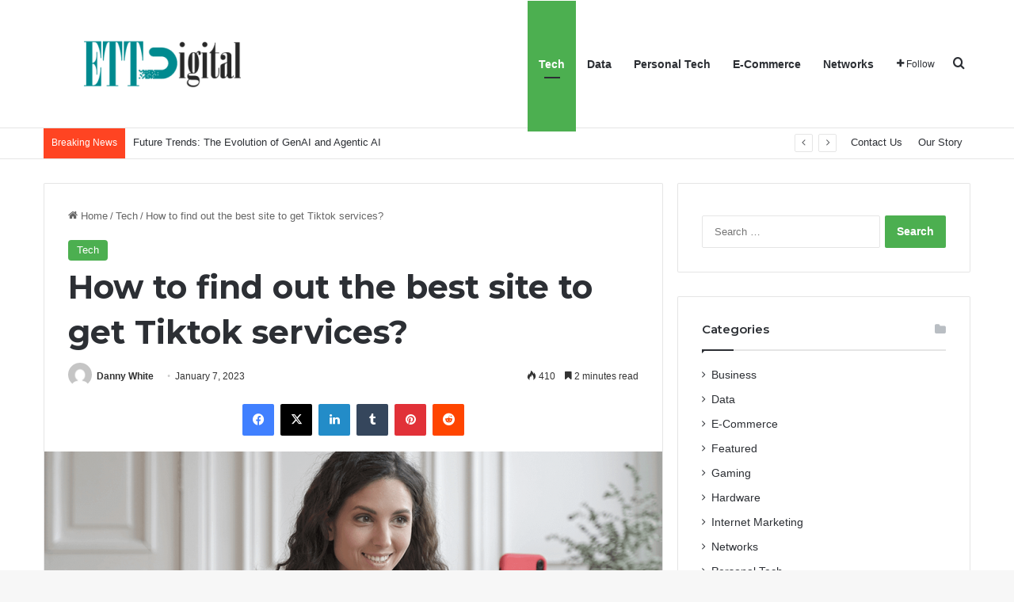

--- FILE ---
content_type: text/html; charset=UTF-8
request_url: https://ett-digital.com/how-to-find-out-the-best-site-to-get-tiktok-services/
body_size: 16767
content:
<!DOCTYPE html>
<html lang="en-US" class="" data-skin="light">
<head>
	<meta charset="UTF-8" />
	<link rel="profile" href="https://gmpg.org/xfn/11" />
	<meta name='robots' content='index, follow, max-image-preview:large, max-snippet:-1, max-video-preview:-1' />

	<!-- This site is optimized with the Yoast SEO plugin v26.4 - https://yoast.com/wordpress/plugins/seo/ -->
	<title>How to find out the best site to get Tiktok services?  - My Blog</title>
	<link rel="canonical" href="https://ett-digital.com/how-to-find-out-the-best-site-to-get-tiktok-services/" />
	<meta property="og:locale" content="en_US" />
	<meta property="og:type" content="article" />
	<meta property="og:title" content="How to find out the best site to get Tiktok services?  - My Blog" />
	<meta property="og:description" content="As we know, Tiktok is the finest social platform to market to younger audiences and you must also learn about how to increase your brand awareness and audience engagement. Likewise, it has become an unexpected and notable success story in social media. This kind of unique platform is offering an excellent opportunity for companies and &hellip;" />
	<meta property="og:url" content="https://ett-digital.com/how-to-find-out-the-best-site-to-get-tiktok-services/" />
	<meta property="og:site_name" content="My Blog" />
	<meta property="article:published_time" content="2023-01-07T10:25:21+00:00" />
	<meta property="article:modified_time" content="2023-01-07T12:16:34+00:00" />
	<meta property="og:image" content="https://ett-digital.com/wp-content/uploads/2023/01/An-essential-tip-to-buy-Tiktok-likes.png" />
	<meta property="og:image:width" content="1000" />
	<meta property="og:image:height" content="560" />
	<meta property="og:image:type" content="image/png" />
	<meta name="author" content="Danny White" />
	<meta name="twitter:card" content="summary_large_image" />
	<meta name="twitter:label1" content="Written by" />
	<meta name="twitter:data1" content="Danny White" />
	<meta name="twitter:label2" content="Est. reading time" />
	<meta name="twitter:data2" content="2 minutes" />
	<script type="application/ld+json" class="yoast-schema-graph">{"@context":"https://schema.org","@graph":[{"@type":"WebPage","@id":"https://ett-digital.com/how-to-find-out-the-best-site-to-get-tiktok-services/","url":"https://ett-digital.com/how-to-find-out-the-best-site-to-get-tiktok-services/","name":"How to find out the best site to get Tiktok services?  - My Blog","isPartOf":{"@id":"https://ett-digital.com/#website"},"primaryImageOfPage":{"@id":"https://ett-digital.com/how-to-find-out-the-best-site-to-get-tiktok-services/#primaryimage"},"image":{"@id":"https://ett-digital.com/how-to-find-out-the-best-site-to-get-tiktok-services/#primaryimage"},"thumbnailUrl":"https://ett-digital.com/wp-content/uploads/2023/01/An-essential-tip-to-buy-Tiktok-likes.png","datePublished":"2023-01-07T10:25:21+00:00","dateModified":"2023-01-07T12:16:34+00:00","author":{"@id":"https://ett-digital.com/#/schema/person/00251cd07bd972ff67f45aae1130c6cd"},"breadcrumb":{"@id":"https://ett-digital.com/how-to-find-out-the-best-site-to-get-tiktok-services/#breadcrumb"},"inLanguage":"en-US","potentialAction":[{"@type":"ReadAction","target":["https://ett-digital.com/how-to-find-out-the-best-site-to-get-tiktok-services/"]}]},{"@type":"ImageObject","inLanguage":"en-US","@id":"https://ett-digital.com/how-to-find-out-the-best-site-to-get-tiktok-services/#primaryimage","url":"https://ett-digital.com/wp-content/uploads/2023/01/An-essential-tip-to-buy-Tiktok-likes.png","contentUrl":"https://ett-digital.com/wp-content/uploads/2023/01/An-essential-tip-to-buy-Tiktok-likes.png","width":1000,"height":560},{"@type":"BreadcrumbList","@id":"https://ett-digital.com/how-to-find-out-the-best-site-to-get-tiktok-services/#breadcrumb","itemListElement":[{"@type":"ListItem","position":1,"name":"Home","item":"https://ett-digital.com/"},{"@type":"ListItem","position":2,"name":"How to find out the best site to get Tiktok services? "}]},{"@type":"WebSite","@id":"https://ett-digital.com/#website","url":"https://ett-digital.com/","name":"My Blog","description":"My WordPress Blog","potentialAction":[{"@type":"SearchAction","target":{"@type":"EntryPoint","urlTemplate":"https://ett-digital.com/?s={search_term_string}"},"query-input":{"@type":"PropertyValueSpecification","valueRequired":true,"valueName":"search_term_string"}}],"inLanguage":"en-US"},{"@type":"Person","@id":"https://ett-digital.com/#/schema/person/00251cd07bd972ff67f45aae1130c6cd","name":"Danny White","image":{"@type":"ImageObject","inLanguage":"en-US","@id":"https://ett-digital.com/#/schema/person/image/","url":"https://secure.gravatar.com/avatar/04f3a40f45473e9afb764638e546301888b6ae970cee25155db33826d79f3c49?s=96&d=mm&r=g","contentUrl":"https://secure.gravatar.com/avatar/04f3a40f45473e9afb764638e546301888b6ae970cee25155db33826d79f3c49?s=96&d=mm&r=g","caption":"Danny White"},"url":"https://ett-digital.com/author/danny-white/"}]}</script>
	<!-- / Yoast SEO plugin. -->


<link rel="alternate" type="application/rss+xml" title="My Blog &raquo; Feed" href="https://ett-digital.com/feed/" />
<link rel="alternate" type="application/rss+xml" title="My Blog &raquo; Comments Feed" href="https://ett-digital.com/comments/feed/" />

		<style type="text/css">
			:root{				
			--tie-preset-gradient-1: linear-gradient(135deg, rgba(6, 147, 227, 1) 0%, rgb(155, 81, 224) 100%);
			--tie-preset-gradient-2: linear-gradient(135deg, rgb(122, 220, 180) 0%, rgb(0, 208, 130) 100%);
			--tie-preset-gradient-3: linear-gradient(135deg, rgba(252, 185, 0, 1) 0%, rgba(255, 105, 0, 1) 100%);
			--tie-preset-gradient-4: linear-gradient(135deg, rgba(255, 105, 0, 1) 0%, rgb(207, 46, 46) 100%);
			--tie-preset-gradient-5: linear-gradient(135deg, rgb(238, 238, 238) 0%, rgb(169, 184, 195) 100%);
			--tie-preset-gradient-6: linear-gradient(135deg, rgb(74, 234, 220) 0%, rgb(151, 120, 209) 20%, rgb(207, 42, 186) 40%, rgb(238, 44, 130) 60%, rgb(251, 105, 98) 80%, rgb(254, 248, 76) 100%);
			--tie-preset-gradient-7: linear-gradient(135deg, rgb(255, 206, 236) 0%, rgb(152, 150, 240) 100%);
			--tie-preset-gradient-8: linear-gradient(135deg, rgb(254, 205, 165) 0%, rgb(254, 45, 45) 50%, rgb(107, 0, 62) 100%);
			--tie-preset-gradient-9: linear-gradient(135deg, rgb(255, 203, 112) 0%, rgb(199, 81, 192) 50%, rgb(65, 88, 208) 100%);
			--tie-preset-gradient-10: linear-gradient(135deg, rgb(255, 245, 203) 0%, rgb(182, 227, 212) 50%, rgb(51, 167, 181) 100%);
			--tie-preset-gradient-11: linear-gradient(135deg, rgb(202, 248, 128) 0%, rgb(113, 206, 126) 100%);
			--tie-preset-gradient-12: linear-gradient(135deg, rgb(2, 3, 129) 0%, rgb(40, 116, 252) 100%);
			--tie-preset-gradient-13: linear-gradient(135deg, #4D34FA, #ad34fa);
			--tie-preset-gradient-14: linear-gradient(135deg, #0057FF, #31B5FF);
			--tie-preset-gradient-15: linear-gradient(135deg, #FF007A, #FF81BD);
			--tie-preset-gradient-16: linear-gradient(135deg, #14111E, #4B4462);
			--tie-preset-gradient-17: linear-gradient(135deg, #F32758, #FFC581);

			
					--main-nav-background: #FFFFFF;
					--main-nav-secondry-background: rgba(0,0,0,0.03);
					--main-nav-primary-color: #0088ff;
					--main-nav-contrast-primary-color: #FFFFFF;
					--main-nav-text-color: #2c2f34;
					--main-nav-secondry-text-color: rgba(0,0,0,0.5);
					--main-nav-main-border-color: rgba(0,0,0,0.1);
					--main-nav-secondry-border-color: rgba(0,0,0,0.08);
				
			}
		</style>
	<link rel="alternate" title="oEmbed (JSON)" type="application/json+oembed" href="https://ett-digital.com/wp-json/oembed/1.0/embed?url=https%3A%2F%2Fett-digital.com%2Fhow-to-find-out-the-best-site-to-get-tiktok-services%2F" />
<link rel="alternate" title="oEmbed (XML)" type="text/xml+oembed" href="https://ett-digital.com/wp-json/oembed/1.0/embed?url=https%3A%2F%2Fett-digital.com%2Fhow-to-find-out-the-best-site-to-get-tiktok-services%2F&#038;format=xml" />
<meta name="viewport" content="width=device-width, initial-scale=1.0" /><style id='wp-img-auto-sizes-contain-inline-css' type='text/css'>
img:is([sizes=auto i],[sizes^="auto," i]){contain-intrinsic-size:3000px 1500px}
/*# sourceURL=wp-img-auto-sizes-contain-inline-css */
</style>
<style id='wp-emoji-styles-inline-css' type='text/css'>

	img.wp-smiley, img.emoji {
		display: inline !important;
		border: none !important;
		box-shadow: none !important;
		height: 1em !important;
		width: 1em !important;
		margin: 0 0.07em !important;
		vertical-align: -0.1em !important;
		background: none !important;
		padding: 0 !important;
	}
/*# sourceURL=wp-emoji-styles-inline-css */
</style>
<style id='wp-block-library-inline-css' type='text/css'>
:root{--wp-block-synced-color:#7a00df;--wp-block-synced-color--rgb:122,0,223;--wp-bound-block-color:var(--wp-block-synced-color);--wp-editor-canvas-background:#ddd;--wp-admin-theme-color:#007cba;--wp-admin-theme-color--rgb:0,124,186;--wp-admin-theme-color-darker-10:#006ba1;--wp-admin-theme-color-darker-10--rgb:0,107,160.5;--wp-admin-theme-color-darker-20:#005a87;--wp-admin-theme-color-darker-20--rgb:0,90,135;--wp-admin-border-width-focus:2px}@media (min-resolution:192dpi){:root{--wp-admin-border-width-focus:1.5px}}.wp-element-button{cursor:pointer}:root .has-very-light-gray-background-color{background-color:#eee}:root .has-very-dark-gray-background-color{background-color:#313131}:root .has-very-light-gray-color{color:#eee}:root .has-very-dark-gray-color{color:#313131}:root .has-vivid-green-cyan-to-vivid-cyan-blue-gradient-background{background:linear-gradient(135deg,#00d084,#0693e3)}:root .has-purple-crush-gradient-background{background:linear-gradient(135deg,#34e2e4,#4721fb 50%,#ab1dfe)}:root .has-hazy-dawn-gradient-background{background:linear-gradient(135deg,#faaca8,#dad0ec)}:root .has-subdued-olive-gradient-background{background:linear-gradient(135deg,#fafae1,#67a671)}:root .has-atomic-cream-gradient-background{background:linear-gradient(135deg,#fdd79a,#004a59)}:root .has-nightshade-gradient-background{background:linear-gradient(135deg,#330968,#31cdcf)}:root .has-midnight-gradient-background{background:linear-gradient(135deg,#020381,#2874fc)}:root{--wp--preset--font-size--normal:16px;--wp--preset--font-size--huge:42px}.has-regular-font-size{font-size:1em}.has-larger-font-size{font-size:2.625em}.has-normal-font-size{font-size:var(--wp--preset--font-size--normal)}.has-huge-font-size{font-size:var(--wp--preset--font-size--huge)}.has-text-align-center{text-align:center}.has-text-align-left{text-align:left}.has-text-align-right{text-align:right}.has-fit-text{white-space:nowrap!important}#end-resizable-editor-section{display:none}.aligncenter{clear:both}.items-justified-left{justify-content:flex-start}.items-justified-center{justify-content:center}.items-justified-right{justify-content:flex-end}.items-justified-space-between{justify-content:space-between}.screen-reader-text{border:0;clip-path:inset(50%);height:1px;margin:-1px;overflow:hidden;padding:0;position:absolute;width:1px;word-wrap:normal!important}.screen-reader-text:focus{background-color:#ddd;clip-path:none;color:#444;display:block;font-size:1em;height:auto;left:5px;line-height:normal;padding:15px 23px 14px;text-decoration:none;top:5px;width:auto;z-index:100000}html :where(.has-border-color){border-style:solid}html :where([style*=border-top-color]){border-top-style:solid}html :where([style*=border-right-color]){border-right-style:solid}html :where([style*=border-bottom-color]){border-bottom-style:solid}html :where([style*=border-left-color]){border-left-style:solid}html :where([style*=border-width]){border-style:solid}html :where([style*=border-top-width]){border-top-style:solid}html :where([style*=border-right-width]){border-right-style:solid}html :where([style*=border-bottom-width]){border-bottom-style:solid}html :where([style*=border-left-width]){border-left-style:solid}html :where(img[class*=wp-image-]){height:auto;max-width:100%}:where(figure){margin:0 0 1em}html :where(.is-position-sticky){--wp-admin--admin-bar--position-offset:var(--wp-admin--admin-bar--height,0px)}@media screen and (max-width:600px){html :where(.is-position-sticky){--wp-admin--admin-bar--position-offset:0px}}

/*# sourceURL=wp-block-library-inline-css */
</style><style id='global-styles-inline-css' type='text/css'>
:root{--wp--preset--aspect-ratio--square: 1;--wp--preset--aspect-ratio--4-3: 4/3;--wp--preset--aspect-ratio--3-4: 3/4;--wp--preset--aspect-ratio--3-2: 3/2;--wp--preset--aspect-ratio--2-3: 2/3;--wp--preset--aspect-ratio--16-9: 16/9;--wp--preset--aspect-ratio--9-16: 9/16;--wp--preset--color--black: #000000;--wp--preset--color--cyan-bluish-gray: #abb8c3;--wp--preset--color--white: #ffffff;--wp--preset--color--pale-pink: #f78da7;--wp--preset--color--vivid-red: #cf2e2e;--wp--preset--color--luminous-vivid-orange: #ff6900;--wp--preset--color--luminous-vivid-amber: #fcb900;--wp--preset--color--light-green-cyan: #7bdcb5;--wp--preset--color--vivid-green-cyan: #00d084;--wp--preset--color--pale-cyan-blue: #8ed1fc;--wp--preset--color--vivid-cyan-blue: #0693e3;--wp--preset--color--vivid-purple: #9b51e0;--wp--preset--color--global-color: #0a9e01;--wp--preset--gradient--vivid-cyan-blue-to-vivid-purple: linear-gradient(135deg,rgb(6,147,227) 0%,rgb(155,81,224) 100%);--wp--preset--gradient--light-green-cyan-to-vivid-green-cyan: linear-gradient(135deg,rgb(122,220,180) 0%,rgb(0,208,130) 100%);--wp--preset--gradient--luminous-vivid-amber-to-luminous-vivid-orange: linear-gradient(135deg,rgb(252,185,0) 0%,rgb(255,105,0) 100%);--wp--preset--gradient--luminous-vivid-orange-to-vivid-red: linear-gradient(135deg,rgb(255,105,0) 0%,rgb(207,46,46) 100%);--wp--preset--gradient--very-light-gray-to-cyan-bluish-gray: linear-gradient(135deg,rgb(238,238,238) 0%,rgb(169,184,195) 100%);--wp--preset--gradient--cool-to-warm-spectrum: linear-gradient(135deg,rgb(74,234,220) 0%,rgb(151,120,209) 20%,rgb(207,42,186) 40%,rgb(238,44,130) 60%,rgb(251,105,98) 80%,rgb(254,248,76) 100%);--wp--preset--gradient--blush-light-purple: linear-gradient(135deg,rgb(255,206,236) 0%,rgb(152,150,240) 100%);--wp--preset--gradient--blush-bordeaux: linear-gradient(135deg,rgb(254,205,165) 0%,rgb(254,45,45) 50%,rgb(107,0,62) 100%);--wp--preset--gradient--luminous-dusk: linear-gradient(135deg,rgb(255,203,112) 0%,rgb(199,81,192) 50%,rgb(65,88,208) 100%);--wp--preset--gradient--pale-ocean: linear-gradient(135deg,rgb(255,245,203) 0%,rgb(182,227,212) 50%,rgb(51,167,181) 100%);--wp--preset--gradient--electric-grass: linear-gradient(135deg,rgb(202,248,128) 0%,rgb(113,206,126) 100%);--wp--preset--gradient--midnight: linear-gradient(135deg,rgb(2,3,129) 0%,rgb(40,116,252) 100%);--wp--preset--font-size--small: 13px;--wp--preset--font-size--medium: 20px;--wp--preset--font-size--large: 36px;--wp--preset--font-size--x-large: 42px;--wp--preset--spacing--20: 0.44rem;--wp--preset--spacing--30: 0.67rem;--wp--preset--spacing--40: 1rem;--wp--preset--spacing--50: 1.5rem;--wp--preset--spacing--60: 2.25rem;--wp--preset--spacing--70: 3.38rem;--wp--preset--spacing--80: 5.06rem;--wp--preset--shadow--natural: 6px 6px 9px rgba(0, 0, 0, 0.2);--wp--preset--shadow--deep: 12px 12px 50px rgba(0, 0, 0, 0.4);--wp--preset--shadow--sharp: 6px 6px 0px rgba(0, 0, 0, 0.2);--wp--preset--shadow--outlined: 6px 6px 0px -3px rgb(255, 255, 255), 6px 6px rgb(0, 0, 0);--wp--preset--shadow--crisp: 6px 6px 0px rgb(0, 0, 0);}:where(.is-layout-flex){gap: 0.5em;}:where(.is-layout-grid){gap: 0.5em;}body .is-layout-flex{display: flex;}.is-layout-flex{flex-wrap: wrap;align-items: center;}.is-layout-flex > :is(*, div){margin: 0;}body .is-layout-grid{display: grid;}.is-layout-grid > :is(*, div){margin: 0;}:where(.wp-block-columns.is-layout-flex){gap: 2em;}:where(.wp-block-columns.is-layout-grid){gap: 2em;}:where(.wp-block-post-template.is-layout-flex){gap: 1.25em;}:where(.wp-block-post-template.is-layout-grid){gap: 1.25em;}.has-black-color{color: var(--wp--preset--color--black) !important;}.has-cyan-bluish-gray-color{color: var(--wp--preset--color--cyan-bluish-gray) !important;}.has-white-color{color: var(--wp--preset--color--white) !important;}.has-pale-pink-color{color: var(--wp--preset--color--pale-pink) !important;}.has-vivid-red-color{color: var(--wp--preset--color--vivid-red) !important;}.has-luminous-vivid-orange-color{color: var(--wp--preset--color--luminous-vivid-orange) !important;}.has-luminous-vivid-amber-color{color: var(--wp--preset--color--luminous-vivid-amber) !important;}.has-light-green-cyan-color{color: var(--wp--preset--color--light-green-cyan) !important;}.has-vivid-green-cyan-color{color: var(--wp--preset--color--vivid-green-cyan) !important;}.has-pale-cyan-blue-color{color: var(--wp--preset--color--pale-cyan-blue) !important;}.has-vivid-cyan-blue-color{color: var(--wp--preset--color--vivid-cyan-blue) !important;}.has-vivid-purple-color{color: var(--wp--preset--color--vivid-purple) !important;}.has-black-background-color{background-color: var(--wp--preset--color--black) !important;}.has-cyan-bluish-gray-background-color{background-color: var(--wp--preset--color--cyan-bluish-gray) !important;}.has-white-background-color{background-color: var(--wp--preset--color--white) !important;}.has-pale-pink-background-color{background-color: var(--wp--preset--color--pale-pink) !important;}.has-vivid-red-background-color{background-color: var(--wp--preset--color--vivid-red) !important;}.has-luminous-vivid-orange-background-color{background-color: var(--wp--preset--color--luminous-vivid-orange) !important;}.has-luminous-vivid-amber-background-color{background-color: var(--wp--preset--color--luminous-vivid-amber) !important;}.has-light-green-cyan-background-color{background-color: var(--wp--preset--color--light-green-cyan) !important;}.has-vivid-green-cyan-background-color{background-color: var(--wp--preset--color--vivid-green-cyan) !important;}.has-pale-cyan-blue-background-color{background-color: var(--wp--preset--color--pale-cyan-blue) !important;}.has-vivid-cyan-blue-background-color{background-color: var(--wp--preset--color--vivid-cyan-blue) !important;}.has-vivid-purple-background-color{background-color: var(--wp--preset--color--vivid-purple) !important;}.has-black-border-color{border-color: var(--wp--preset--color--black) !important;}.has-cyan-bluish-gray-border-color{border-color: var(--wp--preset--color--cyan-bluish-gray) !important;}.has-white-border-color{border-color: var(--wp--preset--color--white) !important;}.has-pale-pink-border-color{border-color: var(--wp--preset--color--pale-pink) !important;}.has-vivid-red-border-color{border-color: var(--wp--preset--color--vivid-red) !important;}.has-luminous-vivid-orange-border-color{border-color: var(--wp--preset--color--luminous-vivid-orange) !important;}.has-luminous-vivid-amber-border-color{border-color: var(--wp--preset--color--luminous-vivid-amber) !important;}.has-light-green-cyan-border-color{border-color: var(--wp--preset--color--light-green-cyan) !important;}.has-vivid-green-cyan-border-color{border-color: var(--wp--preset--color--vivid-green-cyan) !important;}.has-pale-cyan-blue-border-color{border-color: var(--wp--preset--color--pale-cyan-blue) !important;}.has-vivid-cyan-blue-border-color{border-color: var(--wp--preset--color--vivid-cyan-blue) !important;}.has-vivid-purple-border-color{border-color: var(--wp--preset--color--vivid-purple) !important;}.has-vivid-cyan-blue-to-vivid-purple-gradient-background{background: var(--wp--preset--gradient--vivid-cyan-blue-to-vivid-purple) !important;}.has-light-green-cyan-to-vivid-green-cyan-gradient-background{background: var(--wp--preset--gradient--light-green-cyan-to-vivid-green-cyan) !important;}.has-luminous-vivid-amber-to-luminous-vivid-orange-gradient-background{background: var(--wp--preset--gradient--luminous-vivid-amber-to-luminous-vivid-orange) !important;}.has-luminous-vivid-orange-to-vivid-red-gradient-background{background: var(--wp--preset--gradient--luminous-vivid-orange-to-vivid-red) !important;}.has-very-light-gray-to-cyan-bluish-gray-gradient-background{background: var(--wp--preset--gradient--very-light-gray-to-cyan-bluish-gray) !important;}.has-cool-to-warm-spectrum-gradient-background{background: var(--wp--preset--gradient--cool-to-warm-spectrum) !important;}.has-blush-light-purple-gradient-background{background: var(--wp--preset--gradient--blush-light-purple) !important;}.has-blush-bordeaux-gradient-background{background: var(--wp--preset--gradient--blush-bordeaux) !important;}.has-luminous-dusk-gradient-background{background: var(--wp--preset--gradient--luminous-dusk) !important;}.has-pale-ocean-gradient-background{background: var(--wp--preset--gradient--pale-ocean) !important;}.has-electric-grass-gradient-background{background: var(--wp--preset--gradient--electric-grass) !important;}.has-midnight-gradient-background{background: var(--wp--preset--gradient--midnight) !important;}.has-small-font-size{font-size: var(--wp--preset--font-size--small) !important;}.has-medium-font-size{font-size: var(--wp--preset--font-size--medium) !important;}.has-large-font-size{font-size: var(--wp--preset--font-size--large) !important;}.has-x-large-font-size{font-size: var(--wp--preset--font-size--x-large) !important;}
/*# sourceURL=global-styles-inline-css */
</style>

<style id='classic-theme-styles-inline-css' type='text/css'>
/*! This file is auto-generated */
.wp-block-button__link{color:#fff;background-color:#32373c;border-radius:9999px;box-shadow:none;text-decoration:none;padding:calc(.667em + 2px) calc(1.333em + 2px);font-size:1.125em}.wp-block-file__button{background:#32373c;color:#fff;text-decoration:none}
/*# sourceURL=/wp-includes/css/classic-themes.min.css */
</style>
<link rel='stylesheet' id='contact-form-7-css' href='https://ett-digital.com/wp-content/plugins/contact-form-7/includes/css/styles.css?ver=6.1.3' type='text/css' media='all' />
<link rel='stylesheet' id='taqyeem-buttons-style-css' href='https://ett-digital.com/wp-content/plugins/taqyeem-buttons/assets/style.css?ver=6.9' type='text/css' media='all' />
<link rel='stylesheet' id='tie-css-base-css' href='https://ett-digital.com/wp-content/themes/jannah/assets/css/base.min.css?ver=7.6.2' type='text/css' media='all' />
<link rel='stylesheet' id='tie-css-styles-css' href='https://ett-digital.com/wp-content/themes/jannah/assets/css/style.min.css?ver=7.6.2' type='text/css' media='all' />
<link rel='stylesheet' id='tie-css-widgets-css' href='https://ett-digital.com/wp-content/themes/jannah/assets/css/widgets.min.css?ver=7.6.2' type='text/css' media='all' />
<link rel='stylesheet' id='tie-css-helpers-css' href='https://ett-digital.com/wp-content/themes/jannah/assets/css/helpers.min.css?ver=7.6.2' type='text/css' media='all' />
<link rel='stylesheet' id='tie-fontawesome5-css' href='https://ett-digital.com/wp-content/themes/jannah/assets/css/fontawesome.css?ver=7.6.2' type='text/css' media='all' />
<link rel='stylesheet' id='tie-css-ilightbox-css' href='https://ett-digital.com/wp-content/themes/jannah/assets/ilightbox/dark-skin/skin.css?ver=7.6.2' type='text/css' media='all' />
<link rel='stylesheet' id='tie-css-shortcodes-css' href='https://ett-digital.com/wp-content/themes/jannah/assets/css/plugins/shortcodes.min.css?ver=7.6.2' type='text/css' media='all' />
<link rel='stylesheet' id='tie-css-single-css' href='https://ett-digital.com/wp-content/themes/jannah/assets/css/single.min.css?ver=7.6.2' type='text/css' media='all' />
<link rel='stylesheet' id='tie-css-print-css' href='https://ett-digital.com/wp-content/themes/jannah/assets/css/print.css?ver=7.6.2' type='text/css' media='print' />
<link rel='stylesheet' id='taqyeem-styles-css' href='https://ett-digital.com/wp-content/themes/jannah/assets/css/plugins/taqyeem.min.css?ver=7.6.2' type='text/css' media='all' />
<style id='taqyeem-styles-inline-css' type='text/css'>
.wf-active .logo-text,.wf-active h1,.wf-active h2,.wf-active h3,.wf-active h4,.wf-active h5,.wf-active h6,.wf-active .the-subtitle{font-family: 'Montserrat';}:root:root{--brand-color: #4CAF50;--dark-brand-color: #1a7d1e;--bright-color: #FFFFFF;--base-color: #2c2f34;}#footer-widgets-container{border-top: 8px solid #4CAF50;-webkit-box-shadow: 0 -5px 0 rgba(0,0,0,0.07); -moz-box-shadow: 0 -8px 0 rgba(0,0,0,0.07); box-shadow: 0 -8px 0 rgba(0,0,0,0.07);}#reading-position-indicator{box-shadow: 0 0 10px rgba( 76,175,80,0.7);}:root:root{--brand-color: #4CAF50;--dark-brand-color: #1a7d1e;--bright-color: #FFFFFF;--base-color: #2c2f34;}#footer-widgets-container{border-top: 8px solid #4CAF50;-webkit-box-shadow: 0 -5px 0 rgba(0,0,0,0.07); -moz-box-shadow: 0 -8px 0 rgba(0,0,0,0.07); box-shadow: 0 -8px 0 rgba(0,0,0,0.07);}#reading-position-indicator{box-shadow: 0 0 10px rgba( 76,175,80,0.7);}#header-notification-bar{background: var( --tie-preset-gradient-13 );}#header-notification-bar{--tie-buttons-color: #FFFFFF;--tie-buttons-border-color: #FFFFFF;--tie-buttons-hover-color: #e1e1e1;--tie-buttons-hover-text: #000000;}#header-notification-bar{--tie-buttons-text: #000000;}#top-nav .breaking-title{color: #FFFFFF;}#top-nav .breaking-title:before{background-color: #ff4422;}#top-nav .breaking-news-nav li:hover{background-color: #ff4422;border-color: #ff4422;}.tie-cat-97,.tie-cat-item-97 > span{background-color:#e67e22 !important;color:#FFFFFF !important;}.tie-cat-97:after{border-top-color:#e67e22 !important;}.tie-cat-97:hover{background-color:#c86004 !important;}.tie-cat-97:hover:after{border-top-color:#c86004 !important;}.tie-cat-106,.tie-cat-item-106 > span{background-color:#2ecc71 !important;color:#FFFFFF !important;}.tie-cat-106:after{border-top-color:#2ecc71 !important;}.tie-cat-106:hover{background-color:#10ae53 !important;}.tie-cat-106:hover:after{border-top-color:#10ae53 !important;}.tie-cat-111,.tie-cat-item-111 > span{background-color:#9b59b6 !important;color:#FFFFFF !important;}.tie-cat-111:after{border-top-color:#9b59b6 !important;}.tie-cat-111:hover{background-color:#7d3b98 !important;}.tie-cat-111:hover:after{border-top-color:#7d3b98 !important;}.tie-cat-112,.tie-cat-item-112 > span{background-color:#34495e !important;color:#FFFFFF !important;}.tie-cat-112:after{border-top-color:#34495e !important;}.tie-cat-112:hover{background-color:#162b40 !important;}.tie-cat-112:hover:after{border-top-color:#162b40 !important;}.tie-cat-113,.tie-cat-item-113 > span{background-color:#795548 !important;color:#FFFFFF !important;}.tie-cat-113:after{border-top-color:#795548 !important;}.tie-cat-113:hover{background-color:#5b372a !important;}.tie-cat-113:hover:after{border-top-color:#5b372a !important;}.tie-cat-2,.tie-cat-item-2 > span{background-color:#4CAF50 !important;color:#FFFFFF !important;}.tie-cat-2:after{border-top-color:#4CAF50 !important;}.tie-cat-2:hover{background-color:#2e9132 !important;}.tie-cat-2:hover:after{border-top-color:#2e9132 !important;}@media (max-width: 991px){.side-aside.normal-side{background: #0a9e01;background: -webkit-linear-gradient(135deg,#66a501,#0a9e01 );background: -moz-linear-gradient(135deg,#66a501,#0a9e01 );background: -o-linear-gradient(135deg,#66a501,#0a9e01 );background: linear-gradient(135deg,#0a9e01,#66a501 );}}
/*# sourceURL=taqyeem-styles-inline-css */
</style>
<script type="text/javascript" src="https://ett-digital.com/wp-includes/js/jquery/jquery.min.js?ver=3.7.1" id="jquery-core-js"></script>
<script type="text/javascript" src="https://ett-digital.com/wp-includes/js/jquery/jquery-migrate.min.js?ver=3.4.1" id="jquery-migrate-js"></script>
<link rel="https://api.w.org/" href="https://ett-digital.com/wp-json/" /><link rel="alternate" title="JSON" type="application/json" href="https://ett-digital.com/wp-json/wp/v2/posts/1549" /><link rel="EditURI" type="application/rsd+xml" title="RSD" href="https://ett-digital.com/xmlrpc.php?rsd" />
<meta name="generator" content="WordPress 6.9" />
<link rel='shortlink' href='https://ett-digital.com/?p=1549' />
<script type='text/javascript'>
/* <![CDATA[ */
var taqyeem = {"ajaxurl":"https://ett-digital.com/wp-admin/admin-ajax.php" , "your_rating":"Your Rating:"};
/* ]]> */
</script>

<meta http-equiv="X-UA-Compatible" content="IE=edge">
<link rel="icon" href="https://ett-digital.com/wp-content/uploads/2019/10/ett-digital-f-150x150.png" sizes="32x32" />
<link rel="icon" href="https://ett-digital.com/wp-content/uploads/2019/10/ett-digital-f.png" sizes="192x192" />
<link rel="apple-touch-icon" href="https://ett-digital.com/wp-content/uploads/2019/10/ett-digital-f.png" />
<meta name="msapplication-TileImage" content="https://ett-digital.com/wp-content/uploads/2019/10/ett-digital-f.png" />
</head>

<body id="tie-body" class="wp-singular post-template-default single single-post postid-1549 single-format-standard wp-theme-jannah wrapper-has-shadow block-head-1 magazine1 is-thumb-overlay-disabled is-desktop is-header-layout-1 sidebar-right has-sidebar post-layout-1 narrow-title-narrow-media is-standard-format has-mobile-share">



<div class="background-overlay">

	<div id="tie-container" class="site tie-container">

		
		<div id="tie-wrapper">
			
<header id="theme-header" class="theme-header header-layout-1 main-nav-light main-nav-default-light main-nav-below no-stream-item top-nav-active top-nav-light top-nav-default-light top-nav-below top-nav-below-main-nav has-normal-width-logo mobile-header-default">
	
<div class="main-nav-wrapper">
	<nav id="main-nav"  class="main-nav header-nav menu-style-default menu-style-solid-bg" style="line-height:160px" aria-label="Primary Navigation">
		<div class="container">

			<div class="main-menu-wrapper">

				
						<div class="header-layout-1-logo" style="width:300px">
							
		<div id="logo" class="image-logo" style="margin-top: 20px; margin-bottom: 20px;">

			
			<a title="ett-digital" href="https://ett-digital.com/">
				
				<picture class="tie-logo-default tie-logo-picture">
					
					<source class="tie-logo-source-default tie-logo-source" srcset="https://ett-digital.com/wp-content/uploads/2019/10/ett-digital-e1570820308439.png">
					<img class="tie-logo-img-default tie-logo-img" src="https://ett-digital.com/wp-content/uploads/2019/10/ett-digital-e1570820308439.png" alt="ett-digital" width="300" height="120" style="max-height:120px; width: auto;" />
				</picture>
						</a>

			
		</div><!-- #logo /-->

								</div>

						<div id="mobile-header-components-area_2" class="mobile-header-components"><ul class="components"><li class="mobile-component_menu custom-menu-link"><a href="#" id="mobile-menu-icon" class=""><span class="tie-mobile-menu-icon nav-icon is-layout-1"></span><span class="screen-reader-text">Menu</span></a></li></ul></div>
				<div id="menu-components-wrap">

					
					<div class="main-menu main-menu-wrap">
						<div id="main-nav-menu" class="main-menu header-menu"><ul id="menu-home" class="menu"><li id="menu-item-1080" class="menu-item menu-item-type-taxonomy menu-item-object-category current-post-ancestor current-menu-parent current-post-parent menu-item-1080 tie-current-menu"><a href="https://ett-digital.com/category/tech/">Tech</a></li>
<li id="menu-item-1081" class="menu-item menu-item-type-taxonomy menu-item-object-category menu-item-1081"><a href="https://ett-digital.com/category/data/">Data</a></li>
<li id="menu-item-1082" class="menu-item menu-item-type-taxonomy menu-item-object-category menu-item-1082"><a href="https://ett-digital.com/category/personal-tech/">Personal Tech</a></li>
<li id="menu-item-1083" class="menu-item menu-item-type-taxonomy menu-item-object-category menu-item-1083"><a href="https://ett-digital.com/category/e-commerce/">E-Commerce</a></li>
<li id="menu-item-1084" class="menu-item menu-item-type-taxonomy menu-item-object-category menu-item-1084"><a href="https://ett-digital.com/category/networks/">Networks</a></li>
</ul></div>					</div><!-- .main-menu /-->

					<ul class="components">		<li class="list-social-icons menu-item custom-menu-link">
			<a href="#" class="follow-btn">
				<span class="tie-icon-plus" aria-hidden="true"></span>
				<span class="follow-text">Follow</span>
			</a>
			<ul class="dropdown-social-icons comp-sub-menu"><li class="social-icons-item"><a class="social-link facebook-social-icon" rel="external noopener nofollow" target="_blank" href="#"><span class="tie-social-icon tie-icon-facebook"></span><span class="social-text">Facebook</span></a></li><li class="social-icons-item"><a class="social-link twitter-social-icon" rel="external noopener nofollow" target="_blank" href="#"><span class="tie-social-icon tie-icon-twitter"></span><span class="social-text">X</span></a></li><li class="social-icons-item"><a class="social-link pinterest-social-icon" rel="external noopener nofollow" target="_blank" href="#"><span class="tie-social-icon tie-icon-pinterest"></span><span class="social-text">Pinterest</span></a></li><li class="social-icons-item"><a class="social-link linkedin-social-icon" rel="external noopener nofollow" target="_blank" href="#"><span class="tie-social-icon tie-icon-linkedin"></span><span class="social-text">LinkedIn</span></a></li></ul><!-- #dropdown-social-icons /-->		</li><!-- #list-social-icons /-->
					<li class="search-compact-icon menu-item custom-menu-link">
				<a href="#" class="tie-search-trigger">
					<span class="tie-icon-search tie-search-icon" aria-hidden="true"></span>
					<span class="screen-reader-text">Search for</span>
				</a>
			</li>
			</ul><!-- Components -->
				</div><!-- #menu-components-wrap /-->
			</div><!-- .main-menu-wrapper /-->
		</div><!-- .container /-->

			</nav><!-- #main-nav /-->
</div><!-- .main-nav-wrapper /-->


<nav id="top-nav"  class="has-breaking-menu top-nav header-nav has-breaking-news" aria-label="Secondary Navigation">
	<div class="container">
		<div class="topbar-wrapper">

			
			<div class="tie-alignleft">
				
<div class="breaking controls-is-active">

	<span class="breaking-title">
		<span class="tie-icon-bolt breaking-icon" aria-hidden="true"></span>
		<span class="breaking-title-text">Breaking News</span>
	</span>

	<ul id="breaking-news-in-header" class="breaking-news" data-type="reveal" data-arrows="true">

		
							<li class="news-item">
								<a href="https://ett-digital.com/future-trends-the-evolution-of-genai-and-agentic-ai/">Future Trends: The Evolution of GenAI and Agentic AI</a>
							</li>

							
							<li class="news-item">
								<a href="https://ett-digital.com/saas-marketing-agency-insights-trends-for-2026/">SaaS Marketing Agency Insights: Trends for 2026</a>
							</li>

							
							<li class="news-item">
								<a href="https://ett-digital.com/life-onboard-an-sov-vessel-for-wind-farm-technicians-a-day-to-day-story/">Life Onboard an SOV Vessel for Wind Farm Technicians: A Day-to-Day Story</a>
							</li>

							
							<li class="news-item">
								<a href="https://ett-digital.com/how-mechanical-testing-improves-product-quality-and-reliability/">How Mechanical Testing Improves Product Quality and Reliability</a>
							</li>

							
							<li class="news-item">
								<a href="https://ett-digital.com/boost-your-engineering-productivity-in-vietnam-with-solidworks-expertise/">Boost Your Engineering Productivity in Vietnam with SOLIDWORKS Expertise</a>
							</li>

							
							<li class="news-item">
								<a href="https://ett-digital.com/buy-linkedin-followers-how-many-do-you-really-need/">Buy LinkedIn Followers: How Many Do You Really Need?</a>
							</li>

							
							<li class="news-item">
								<a href="https://ett-digital.com/which-is-better-for-engagement-display-ads-or-push-notification-ads/">Which Is Better for Engagement: Display Ads or Push Notification Ads?</a>
							</li>

							
							<li class="news-item">
								<a href="https://ett-digital.com/ensuring-quality-investigating-the-advantages-of-iseries-hosting/">Ensuring Quality: Investigating the Advantages of iSeries Hosting</a>
							</li>

							
							<li class="news-item">
								<a href="https://ett-digital.com/what-budget-should-you-allocate-for-tiktok-ads/">What Budget Should You Allocate for TikTok Ads?</a>
							</li>

							
							<li class="news-item">
								<a href="https://ett-digital.com/how-to-do-cold-emailing/">How To Do Cold Emailing ?</a>
							</li>

							
	</ul>
</div><!-- #breaking /-->
			</div><!-- .tie-alignleft /-->

			<div class="tie-alignright">
				<div class="top-menu header-menu"><ul id="menu-footer" class="menu"><li id="menu-item-1699" class="menu-item menu-item-type-post_type menu-item-object-page menu-item-1699"><a href="https://ett-digital.com/contact-us/">Contact Us</a></li>
<li id="menu-item-1698" class="menu-item menu-item-type-post_type menu-item-object-page menu-item-1698"><a href="https://ett-digital.com/our-story/">Our Story</a></li>
</ul></div>			</div><!-- .tie-alignright /-->

		</div><!-- .topbar-wrapper /-->
	</div><!-- .container /-->
</nav><!-- #top-nav /-->
</header>

<div id="content" class="site-content container"><div id="main-content-row" class="tie-row main-content-row">

<div class="main-content tie-col-md-8 tie-col-xs-12" role="main">

	
	<article id="the-post" class="container-wrapper post-content tie-standard">

		
<header class="entry-header-outer">

	<nav id="breadcrumb"><a href="https://ett-digital.com/"><span class="tie-icon-home" aria-hidden="true"></span> Home</a><em class="delimiter">/</em><a href="https://ett-digital.com/category/tech/">Tech</a><em class="delimiter">/</em><span class="current">How to find out the best site to get Tiktok services? </span></nav><script type="application/ld+json">{"@context":"http:\/\/schema.org","@type":"BreadcrumbList","@id":"#Breadcrumb","itemListElement":[{"@type":"ListItem","position":1,"item":{"name":"Home","@id":"https:\/\/ett-digital.com\/"}},{"@type":"ListItem","position":2,"item":{"name":"Tech","@id":"https:\/\/ett-digital.com\/category\/tech\/"}}]}</script>
	<div class="entry-header">

		<span class="post-cat-wrap"><a class="post-cat tie-cat-2" href="https://ett-digital.com/category/tech/">Tech</a></span>
		<h1 class="post-title entry-title">
			How to find out the best site to get Tiktok services? 		</h1>

		<div class="single-post-meta post-meta clearfix"><span class="author-meta single-author with-avatars"><span class="meta-item meta-author-wrapper meta-author-2">
						<span class="meta-author-avatar">
							<a href="https://ett-digital.com/author/danny-white/"><img alt='Photo of Danny White' src='https://secure.gravatar.com/avatar/04f3a40f45473e9afb764638e546301888b6ae970cee25155db33826d79f3c49?s=140&#038;d=mm&#038;r=g' srcset='https://secure.gravatar.com/avatar/04f3a40f45473e9afb764638e546301888b6ae970cee25155db33826d79f3c49?s=280&#038;d=mm&#038;r=g 2x' class='avatar avatar-140 photo' height='140' width='140' decoding='async'/></a>
						</span>
					<span class="meta-author"><a href="https://ett-digital.com/author/danny-white/" class="author-name tie-icon" title="Danny White">Danny White</a></span></span></span><span class="date meta-item tie-icon">January 7, 2023</span><div class="tie-alignright"><span class="meta-views meta-item "><span class="tie-icon-fire" aria-hidden="true"></span> 410 </span><span class="meta-reading-time meta-item"><span class="tie-icon-bookmark" aria-hidden="true"></span> 2 minutes read</span> </div></div><!-- .post-meta -->	</div><!-- .entry-header /-->

	
	
</header><!-- .entry-header-outer /-->



		<div id="share-buttons-top" class="share-buttons share-buttons-top">
			<div class="share-links  share-centered icons-only">
				
				<a href="https://www.facebook.com/sharer.php?u=https://ett-digital.com/how-to-find-out-the-best-site-to-get-tiktok-services/" rel="external noopener nofollow" title="Facebook" target="_blank" class="facebook-share-btn " data-raw="https://www.facebook.com/sharer.php?u={post_link}">
					<span class="share-btn-icon tie-icon-facebook"></span> <span class="screen-reader-text">Facebook</span>
				</a>
				<a href="https://x.com/intent/post?text=How%20to%20find%20out%20the%20best%20site%20to%20get%20Tiktok%20services%3F%C2%A0&#038;url=https://ett-digital.com/how-to-find-out-the-best-site-to-get-tiktok-services/" rel="external noopener nofollow" title="X" target="_blank" class="twitter-share-btn " data-raw="https://x.com/intent/post?text={post_title}&amp;url={post_link}">
					<span class="share-btn-icon tie-icon-twitter"></span> <span class="screen-reader-text">X</span>
				</a>
				<a href="https://www.linkedin.com/shareArticle?mini=true&#038;url=https://ett-digital.com/how-to-find-out-the-best-site-to-get-tiktok-services/&#038;title=How%20to%20find%20out%20the%20best%20site%20to%20get%20Tiktok%20services%3F%C2%A0" rel="external noopener nofollow" title="LinkedIn" target="_blank" class="linkedin-share-btn " data-raw="https://www.linkedin.com/shareArticle?mini=true&amp;url={post_full_link}&amp;title={post_title}">
					<span class="share-btn-icon tie-icon-linkedin"></span> <span class="screen-reader-text">LinkedIn</span>
				</a>
				<a href="https://www.tumblr.com/share/link?url=https://ett-digital.com/how-to-find-out-the-best-site-to-get-tiktok-services/&#038;name=How%20to%20find%20out%20the%20best%20site%20to%20get%20Tiktok%20services%3F%C2%A0" rel="external noopener nofollow" title="Tumblr" target="_blank" class="tumblr-share-btn " data-raw="https://www.tumblr.com/share/link?url={post_link}&amp;name={post_title}">
					<span class="share-btn-icon tie-icon-tumblr"></span> <span class="screen-reader-text">Tumblr</span>
				</a>
				<a href="https://pinterest.com/pin/create/button/?url=https://ett-digital.com/how-to-find-out-the-best-site-to-get-tiktok-services/&#038;description=How%20to%20find%20out%20the%20best%20site%20to%20get%20Tiktok%20services%3F%C2%A0&#038;media=https://ett-digital.com/wp-content/uploads/2023/01/An-essential-tip-to-buy-Tiktok-likes.png" rel="external noopener nofollow" title="Pinterest" target="_blank" class="pinterest-share-btn " data-raw="https://pinterest.com/pin/create/button/?url={post_link}&amp;description={post_title}&amp;media={post_img}">
					<span class="share-btn-icon tie-icon-pinterest"></span> <span class="screen-reader-text">Pinterest</span>
				</a>
				<a href="https://reddit.com/submit?url=https://ett-digital.com/how-to-find-out-the-best-site-to-get-tiktok-services/&#038;title=How%20to%20find%20out%20the%20best%20site%20to%20get%20Tiktok%20services%3F%C2%A0" rel="external noopener nofollow" title="Reddit" target="_blank" class="reddit-share-btn " data-raw="https://reddit.com/submit?url={post_link}&amp;title={post_title}">
					<span class="share-btn-icon tie-icon-reddit"></span> <span class="screen-reader-text">Reddit</span>
				</a>
				<a href="https://api.whatsapp.com/send?text=How%20to%20find%20out%20the%20best%20site%20to%20get%20Tiktok%20services%3F%C2%A0%20https://ett-digital.com/how-to-find-out-the-best-site-to-get-tiktok-services/" rel="external noopener nofollow" title="WhatsApp" target="_blank" class="whatsapp-share-btn " data-raw="https://api.whatsapp.com/send?text={post_title}%20{post_link}">
					<span class="share-btn-icon tie-icon-whatsapp"></span> <span class="screen-reader-text">WhatsApp</span>
				</a>			</div><!-- .share-links /-->
		</div><!-- .share-buttons /-->

		<div  class="featured-area"><div class="featured-area-inner"><figure class="single-featured-image"><img width="780" height="405" src="https://ett-digital.com/wp-content/uploads/2023/01/An-essential-tip-to-buy-Tiktok-likes-780x405.png" class="attachment-jannah-image-post size-jannah-image-post wp-post-image" alt="" data-main-img="1" decoding="async" fetchpriority="high" /></figure></div></div>
		<div class="entry-content entry clearfix">

			
			<p><span style="font-weight: 400;">As we know, Tiktok is the finest social platform to market to younger audiences and you must also learn about how to increase your brand awareness and audience engagement. Likewise, it has become an unexpected and notable success story in social media. This kind of unique platform is offering an excellent opportunity for companies and entrepreneurs for connecting with their potential clients and cultivating trusting relationships.</span></p>
<h2><b>Amazing benefits of buying Tiktok likes </b></h2>
<p><span style="font-weight: 400;">Always keep in mind that organic growth on Tiktok might be considered a challenging task so people are looking to buy Tiktok likes. To choose to get this service, you are advised to select </span><a href="https://www.socialzinger.com/buy-tiktok-likes"><span style="font-weight: 400;">Social Zinger tiktok likes services</span></a><b> </b><span style="font-weight: 400;">because they are having many years of experience to offer complete service and guidance to their clients. Once you buy Tiktok likes from social zingers then you can get tons of advantages like,</span></p>
<ul>
<li style="font-weight: 400;" aria-level="1"><span style="font-weight: 400;">Obtain immediate delivery</span></li>
<li style="font-weight: 400;" aria-level="1"><span style="font-weight: 400;">Get real likes from the actual users</span></li>
<li style="font-weight: 400;" aria-level="1"><span style="font-weight: 400;">Round-the-clock live support</span></li>
<li style="font-weight: 400;" aria-level="1"><span style="font-weight: 400;">Obtain excellent choice to split likes on the multiple pictures</span></li>
<li style="font-weight: 400;" aria-level="1"><span style="font-weight: 400;">Safe to use</span></li>
</ul>
<p><span style="font-weight: 400;">Purchasing Tiktok likes might not be the toughest task because most service providers are offering this service. Like other services, you must decide on the package that you wish to opt for. Different kinds of package options are available so you can choose it based on your needs. At the same time, you must go thoroughly for each package that is suitable to pick the perfect package option for you. After that, you must provide your Tiktok username and email address. The best service provider like social zinger then you can get huge varieties of Tiktok likes at a competitive price. Whether you are a seasoned or novice Tiktok user, you might get benefit from social zinger services.</span></p>
<h2><b>A top-rated reason to buy Tiktok likes </b></h2>
<p><span style="font-weight: 400;">Tiktok is gaining huge popularity rather to other social media sites and it is the perfect platform for both business people and you. Once you are having Tiktok membership then you might view the analytics of the Tiktok account. To get high-quality service, you can pick Social Zinger tiktok likes services</span><b> </b><span style="font-weight: 400;">because they are offering their services at affordable prices. If you buy Tiktok likes then it is useful to find success and happiness. If you take Tiktok career to next level then you can buy Tiktok likes and followers. Tiktok like is considered the social proof of the validity of your content and account. Once you buy likes then other Tiktok users might see the like count on each video.</span></p>

			<div class="post-bottom-meta post-bottom-tags post-tags-modern"><div class="post-bottom-meta-title"><span class="tie-icon-tags" aria-hidden="true"></span> Tags</div><span class="tagcloud"><a href="https://ett-digital.com/tag/best-tiktok-follower-site/" rel="tag">Best TikTok follower site</a> <a href="https://ett-digital.com/tag/buy-tiktok-followers/" rel="tag">Buy TikTok followers</a></span></div>
		</div><!-- .entry-content /-->

				<div id="post-extra-info">
			<div class="theiaStickySidebar">
				<div class="single-post-meta post-meta clearfix"><span class="author-meta single-author with-avatars"><span class="meta-item meta-author-wrapper meta-author-2">
						<span class="meta-author-avatar">
							<a href="https://ett-digital.com/author/danny-white/"><img alt='Photo of Danny White' src='https://secure.gravatar.com/avatar/04f3a40f45473e9afb764638e546301888b6ae970cee25155db33826d79f3c49?s=140&#038;d=mm&#038;r=g' srcset='https://secure.gravatar.com/avatar/04f3a40f45473e9afb764638e546301888b6ae970cee25155db33826d79f3c49?s=280&#038;d=mm&#038;r=g 2x' class='avatar avatar-140 photo' height='140' width='140' decoding='async'/></a>
						</span>
					<span class="meta-author"><a href="https://ett-digital.com/author/danny-white/" class="author-name tie-icon" title="Danny White">Danny White</a></span></span></span><span class="date meta-item tie-icon">January 7, 2023</span><div class="tie-alignright"><span class="meta-views meta-item "><span class="tie-icon-fire" aria-hidden="true"></span> 410 </span><span class="meta-reading-time meta-item"><span class="tie-icon-bookmark" aria-hidden="true"></span> 2 minutes read</span> </div></div><!-- .post-meta -->

		<div id="share-buttons-top" class="share-buttons share-buttons-top">
			<div class="share-links  share-centered icons-only">
				
				<a href="https://www.facebook.com/sharer.php?u=https://ett-digital.com/how-to-find-out-the-best-site-to-get-tiktok-services/" rel="external noopener nofollow" title="Facebook" target="_blank" class="facebook-share-btn " data-raw="https://www.facebook.com/sharer.php?u={post_link}">
					<span class="share-btn-icon tie-icon-facebook"></span> <span class="screen-reader-text">Facebook</span>
				</a>
				<a href="https://x.com/intent/post?text=How%20to%20find%20out%20the%20best%20site%20to%20get%20Tiktok%20services%3F%C2%A0&#038;url=https://ett-digital.com/how-to-find-out-the-best-site-to-get-tiktok-services/" rel="external noopener nofollow" title="X" target="_blank" class="twitter-share-btn " data-raw="https://x.com/intent/post?text={post_title}&amp;url={post_link}">
					<span class="share-btn-icon tie-icon-twitter"></span> <span class="screen-reader-text">X</span>
				</a>
				<a href="https://www.linkedin.com/shareArticle?mini=true&#038;url=https://ett-digital.com/how-to-find-out-the-best-site-to-get-tiktok-services/&#038;title=How%20to%20find%20out%20the%20best%20site%20to%20get%20Tiktok%20services%3F%C2%A0" rel="external noopener nofollow" title="LinkedIn" target="_blank" class="linkedin-share-btn " data-raw="https://www.linkedin.com/shareArticle?mini=true&amp;url={post_full_link}&amp;title={post_title}">
					<span class="share-btn-icon tie-icon-linkedin"></span> <span class="screen-reader-text">LinkedIn</span>
				</a>
				<a href="https://www.tumblr.com/share/link?url=https://ett-digital.com/how-to-find-out-the-best-site-to-get-tiktok-services/&#038;name=How%20to%20find%20out%20the%20best%20site%20to%20get%20Tiktok%20services%3F%C2%A0" rel="external noopener nofollow" title="Tumblr" target="_blank" class="tumblr-share-btn " data-raw="https://www.tumblr.com/share/link?url={post_link}&amp;name={post_title}">
					<span class="share-btn-icon tie-icon-tumblr"></span> <span class="screen-reader-text">Tumblr</span>
				</a>
				<a href="https://pinterest.com/pin/create/button/?url=https://ett-digital.com/how-to-find-out-the-best-site-to-get-tiktok-services/&#038;description=How%20to%20find%20out%20the%20best%20site%20to%20get%20Tiktok%20services%3F%C2%A0&#038;media=https://ett-digital.com/wp-content/uploads/2023/01/An-essential-tip-to-buy-Tiktok-likes.png" rel="external noopener nofollow" title="Pinterest" target="_blank" class="pinterest-share-btn " data-raw="https://pinterest.com/pin/create/button/?url={post_link}&amp;description={post_title}&amp;media={post_img}">
					<span class="share-btn-icon tie-icon-pinterest"></span> <span class="screen-reader-text">Pinterest</span>
				</a>
				<a href="https://reddit.com/submit?url=https://ett-digital.com/how-to-find-out-the-best-site-to-get-tiktok-services/&#038;title=How%20to%20find%20out%20the%20best%20site%20to%20get%20Tiktok%20services%3F%C2%A0" rel="external noopener nofollow" title="Reddit" target="_blank" class="reddit-share-btn " data-raw="https://reddit.com/submit?url={post_link}&amp;title={post_title}">
					<span class="share-btn-icon tie-icon-reddit"></span> <span class="screen-reader-text">Reddit</span>
				</a>
				<a href="https://api.whatsapp.com/send?text=How%20to%20find%20out%20the%20best%20site%20to%20get%20Tiktok%20services%3F%C2%A0%20https://ett-digital.com/how-to-find-out-the-best-site-to-get-tiktok-services/" rel="external noopener nofollow" title="WhatsApp" target="_blank" class="whatsapp-share-btn " data-raw="https://api.whatsapp.com/send?text={post_title}%20{post_link}">
					<span class="share-btn-icon tie-icon-whatsapp"></span> <span class="screen-reader-text">WhatsApp</span>
				</a>			</div><!-- .share-links /-->
		</div><!-- .share-buttons /-->

					</div>
		</div>

		<div class="clearfix"></div>
		<script id="tie-schema-json" type="application/ld+json">{"@context":"http:\/\/schema.org","@type":"Article","dateCreated":"2023-01-07T10:25:21+00:00","datePublished":"2023-01-07T10:25:21+00:00","dateModified":"2023-01-07T12:16:34+00:00","headline":"How to find out the best site to get Tiktok services?\u00a0","name":"How to find out the best site to get Tiktok services?\u00a0","keywords":"Best TikTok follower site,Buy TikTok followers","url":"https:\/\/ett-digital.com\/how-to-find-out-the-best-site-to-get-tiktok-services\/","description":"As we know, Tiktok is the finest social platform to market to younger audiences and you must also learn about how to increase your brand awareness and audience engagement. Likewise, it has become an u","copyrightYear":"2023","articleSection":"Tech","articleBody":"As we know, Tiktok is the finest social platform to market to younger audiences and you must also learn about how to increase your brand awareness and audience engagement. Likewise, it has become an unexpected and notable success story in social media. This kind of unique platform is offering an excellent opportunity for companies and entrepreneurs for connecting with their potential clients and cultivating trusting relationships.\r\nAmazing benefits of buying Tiktok likes\u00a0\r\nAlways keep in mind that organic growth on Tiktok might be considered a challenging task so people are looking to buy Tiktok likes. To choose to get this service, you are advised to select\u00a0Social Zinger tiktok likes services\u00a0because they are having many years of experience to offer complete service and guidance to their clients. Once you buy Tiktok likes from social zingers then you can get tons of advantages like,\r\n\r\n \tObtain immediate delivery\r\n \tGet real likes from the actual users\r\n \tRound-the-clock live support\r\n \tObtain excellent choice to split likes on the multiple pictures\r\n \tSafe to use\r\n\r\nPurchasing Tiktok likes might not be the toughest task because most service providers are offering this service. Like other services, you must decide on the package that you wish to opt for. Different kinds of package options are available so you can choose it based on your needs. At the same time, you must go thoroughly for each package that is suitable to pick the perfect package option for you. After that, you must provide your Tiktok username and email address. The best service provider like social zinger then you can get huge varieties of Tiktok likes at a competitive price. Whether you are a seasoned or novice Tiktok user, you might get benefit from social zinger services.\r\nA top-rated reason to buy Tiktok likes\u00a0\r\nTiktok is gaining huge popularity rather to other social media sites and it is the perfect platform for both business people and you. Once you are having Tiktok membership then you might view the analytics of the Tiktok account. To get high-quality service, you can pick\u00a0Social Zinger tiktok likes services\u00a0because they are offering their services at affordable prices. If you buy Tiktok likes then it is useful to find success and happiness. If you take Tiktok career to next level then you can buy Tiktok likes and followers. Tiktok like is considered the social proof of the validity of your content and account. Once you buy likes then other Tiktok users might see the like count on each video.","publisher":{"@id":"#Publisher","@type":"Organization","name":"My Blog","logo":{"@type":"ImageObject","url":"https:\/\/ett-digital.com\/wp-content\/uploads\/2019\/10\/ett-digital-e1570820308439.png"},"sameAs":["#","#","#","#"]},"sourceOrganization":{"@id":"#Publisher"},"copyrightHolder":{"@id":"#Publisher"},"mainEntityOfPage":{"@type":"WebPage","@id":"https:\/\/ett-digital.com\/how-to-find-out-the-best-site-to-get-tiktok-services\/","breadcrumb":{"@id":"#Breadcrumb"}},"author":{"@type":"Person","name":"Danny White","url":"https:\/\/ett-digital.com\/author\/danny-white\/"},"image":{"@type":"ImageObject","url":"https:\/\/ett-digital.com\/wp-content\/uploads\/2023\/01\/An-essential-tip-to-buy-Tiktok-likes.png","width":1200,"height":560}}</script>

	</article><!-- #the-post /-->

	
	<div class="post-components">

		
		<div class="about-author container-wrapper about-author-2">

								<div class="author-avatar">
						<a href="https://ett-digital.com/author/danny-white/">
							<img alt='Photo of Danny White' src='https://secure.gravatar.com/avatar/04f3a40f45473e9afb764638e546301888b6ae970cee25155db33826d79f3c49?s=180&#038;d=mm&#038;r=g' srcset='https://secure.gravatar.com/avatar/04f3a40f45473e9afb764638e546301888b6ae970cee25155db33826d79f3c49?s=360&#038;d=mm&#038;r=g 2x' class='avatar avatar-180 photo' height='180' width='180' loading='lazy' decoding='async'/>						</a>
					</div><!-- .author-avatar /-->
					
			<div class="author-info">

											<h3 class="author-name"><a href="https://ett-digital.com/author/danny-white/">Danny White</a></h3>
						
				<div class="author-bio">
									</div><!-- .author-bio /-->

				<ul class="social-icons"></ul>			</div><!-- .author-info /-->
			<div class="clearfix"></div>
		</div><!-- .about-author /-->
		
	</div><!-- .post-components /-->

	
</div><!-- .main-content -->


	<aside class="sidebar tie-col-md-4 tie-col-xs-12 normal-side is-sticky" aria-label="Primary Sidebar">
		<div class="theiaStickySidebar">
			<div id="search-4" class="container-wrapper widget widget_search"><form role="search" method="get" class="search-form" action="https://ett-digital.com/">
				<label>
					<span class="screen-reader-text">Search for:</span>
					<input type="search" class="search-field" placeholder="Search &hellip;" value="" name="s" />
				</label>
				<input type="submit" class="search-submit" value="Search" />
			</form><div class="clearfix"></div></div><!-- .widget /--><div id="categories-5" class="container-wrapper widget widget_categories"><div class="widget-title the-global-title"><div class="the-subtitle">Categories<span class="widget-title-icon tie-icon"></span></div></div>
			<ul>
					<li class="cat-item cat-item-136"><a href="https://ett-digital.com/category/business/">Business</a>
</li>
	<li class="cat-item cat-item-3"><a href="https://ett-digital.com/category/data/">Data</a>
</li>
	<li class="cat-item cat-item-5"><a href="https://ett-digital.com/category/e-commerce/">E-Commerce</a>
</li>
	<li class="cat-item cat-item-1"><a href="https://ett-digital.com/category/featured/">Featured</a>
</li>
	<li class="cat-item cat-item-119"><a href="https://ett-digital.com/category/gaming/">Gaming</a>
</li>
	<li class="cat-item cat-item-132"><a href="https://ett-digital.com/category/hardware/">Hardware</a>
</li>
	<li class="cat-item cat-item-138"><a href="https://ett-digital.com/category/internet-marketing/">Internet Marketing</a>
</li>
	<li class="cat-item cat-item-6"><a href="https://ett-digital.com/category/networks/">Networks</a>
</li>
	<li class="cat-item cat-item-4"><a href="https://ett-digital.com/category/personal-tech/">Personal Tech</a>
</li>
	<li class="cat-item cat-item-135"><a href="https://ett-digital.com/category/seo/">SEO</a>
</li>
	<li class="cat-item cat-item-139"><a href="https://ett-digital.com/category/software/">Software</a>
</li>
	<li class="cat-item cat-item-2"><a href="https://ett-digital.com/category/tech/">Tech</a>
</li>
	<li class="cat-item cat-item-131"><a href="https://ett-digital.com/category/web-hosting/">Web Hosting</a>
</li>
			</ul>

			<div class="clearfix"></div></div><!-- .widget /-->
			<div id="widget_tabs-1" class="container-wrapper tabs-container-wrapper tabs-container-3">
				<div class="widget tabs-widget">
					<div class="widget-container">
						<div class="tabs-widget">
							<div class="tabs-wrapper">

								<ul class="tabs">
									<li><a href="#widget_tabs-1-recent">Recent</a></li><li><a href="#widget_tabs-1-popular">Popular</a></li><li><a href="#widget_tabs-1-comments">Comments</a></li>								</ul><!-- ul.tabs-menu /-->

								
											<div id="widget_tabs-1-recent" class="tab-content tab-content-recent">
												<ul class="tab-content-elements">
													
<li class="widget-single-post-item widget-post-list tie-standard">
			<div class="post-widget-thumbnail">
			
			<a aria-label="Future Trends: The Evolution of GenAI and Agentic AI" href="https://ett-digital.com/future-trends-the-evolution-of-genai-and-agentic-ai/" class="post-thumb"><img width="220" height="150" src="https://ett-digital.com/wp-content/uploads/2026/01/0321_638500095965911526-220x150.jpg" class="attachment-jannah-image-small size-jannah-image-small tie-small-image wp-post-image" alt="" decoding="async" loading="lazy" /></a>		</div><!-- post-alignleft /-->
	
	<div class="post-widget-body ">
		<a class="post-title the-subtitle" href="https://ett-digital.com/future-trends-the-evolution-of-genai-and-agentic-ai/">Future Trends: The Evolution of GenAI and Agentic AI</a>
		<div class="post-meta">
			<span class="date meta-item tie-icon">2 days ago</span>		</div>
	</div>
</li>

<li class="widget-single-post-item widget-post-list tie-standard">
			<div class="post-widget-thumbnail">
			
			<a aria-label="SaaS Marketing Agency Insights: Trends for 2026" href="https://ett-digital.com/saas-marketing-agency-insights-trends-for-2026/" class="post-thumb"><img width="220" height="150" src="https://ett-digital.com/wp-content/uploads/2026/01/keting-220x150.webp" class="attachment-jannah-image-small size-jannah-image-small tie-small-image wp-post-image" alt="" decoding="async" loading="lazy" /></a>		</div><!-- post-alignleft /-->
	
	<div class="post-widget-body ">
		<a class="post-title the-subtitle" href="https://ett-digital.com/saas-marketing-agency-insights-trends-for-2026/">SaaS Marketing Agency Insights: Trends for 2026</a>
		<div class="post-meta">
			<span class="date meta-item tie-icon">5 days ago</span>		</div>
	</div>
</li>

<li class="widget-single-post-item widget-post-list tie-standard">
			<div class="post-widget-thumbnail">
			
			<a aria-label="Life Onboard an SOV Vessel for Wind Farm Technicians: A Day-to-Day Story" href="https://ett-digital.com/life-onboard-an-sov-vessel-for-wind-farm-technicians-a-day-to-day-story/" class="post-thumb"><img width="220" height="150" src="https://ett-digital.com/wp-content/uploads/2025/12/Life-Onboard-an-SOV-Vessel-for-Wind-Farm-Technicians-220x150.png" class="attachment-jannah-image-small size-jannah-image-small tie-small-image wp-post-image" alt="" decoding="async" loading="lazy" /></a>		</div><!-- post-alignleft /-->
	
	<div class="post-widget-body ">
		<a class="post-title the-subtitle" href="https://ett-digital.com/life-onboard-an-sov-vessel-for-wind-farm-technicians-a-day-to-day-story/">Life Onboard an SOV Vessel for Wind Farm Technicians: A Day-to-Day Story</a>
		<div class="post-meta">
			<span class="date meta-item tie-icon">December 22, 2025</span>		</div>
	</div>
</li>

<li class="widget-single-post-item widget-post-list tie-standard">
			<div class="post-widget-thumbnail">
			
			<a aria-label="How Mechanical Testing Improves Product Quality and Reliability" href="https://ett-digital.com/how-mechanical-testing-improves-product-quality-and-reliability/" class="post-thumb"><img width="220" height="150" src="https://ett-digital.com/wp-content/uploads/2025/12/How-Mechanical-Testing-Improves-Product-Quality-and-Reliability-220x150.jpg" class="attachment-jannah-image-small size-jannah-image-small tie-small-image wp-post-image" alt="" decoding="async" loading="lazy" /></a>		</div><!-- post-alignleft /-->
	
	<div class="post-widget-body ">
		<a class="post-title the-subtitle" href="https://ett-digital.com/how-mechanical-testing-improves-product-quality-and-reliability/">How Mechanical Testing Improves Product Quality and Reliability</a>
		<div class="post-meta">
			<span class="date meta-item tie-icon">December 15, 2025</span>		</div>
	</div>
</li>

<li class="widget-single-post-item widget-post-list tie-standard">
			<div class="post-widget-thumbnail">
			
			<a aria-label="Boost Your Engineering Productivity in Vietnam with SOLIDWORKS Expertise" href="https://ett-digital.com/boost-your-engineering-productivity-in-vietnam-with-solidworks-expertise/" class="post-thumb"><img width="220" height="150" src="https://ett-digital.com/wp-content/uploads/2025/11/solidworks-buy-from-reseller-hero.jpg-220x150.webp" class="attachment-jannah-image-small size-jannah-image-small tie-small-image wp-post-image" alt="" decoding="async" loading="lazy" /></a>		</div><!-- post-alignleft /-->
	
	<div class="post-widget-body ">
		<a class="post-title the-subtitle" href="https://ett-digital.com/boost-your-engineering-productivity-in-vietnam-with-solidworks-expertise/">Boost Your Engineering Productivity in Vietnam with SOLIDWORKS Expertise</a>
		<div class="post-meta">
			<span class="date meta-item tie-icon">November 5, 2025</span>		</div>
	</div>
</li>
												</ul>
											</div><!-- .tab-content#recent-posts-tab /-->

										
											<div id="widget_tabs-1-popular" class="tab-content tab-content-popular">
												<ul class="tab-content-elements">
													
<li class="widget-single-post-item widget-post-list tie-standard">
			<div class="post-widget-thumbnail">
			
			<a aria-label="Grocery Database Integration: Features You Should not Forget" href="https://ett-digital.com/grocery-database-integration/" class="post-thumb"><img width="220" height="150" src="https://ett-digital.com/wp-content/uploads/2019/05/c-2-220x150.jpg" class="attachment-jannah-image-small size-jannah-image-small tie-small-image wp-post-image" alt="" decoding="async" loading="lazy" /></a>		</div><!-- post-alignleft /-->
	
	<div class="post-widget-body ">
		<a class="post-title the-subtitle" href="https://ett-digital.com/grocery-database-integration/">Grocery Database Integration: Features You Should not Forget</a>
		<div class="post-meta">
			<span class="date meta-item tie-icon">May 2, 2019</span>		</div>
	</div>
</li>

<li class="widget-single-post-item widget-post-list tie-standard">
			<div class="post-widget-thumbnail">
			
			<a aria-label="Benefits of Utilizing Unmetered Dedicated Servers" href="https://ett-digital.com/benefits-of-utilizing-unmetered-dedicated-servers/" class="post-thumb"><img width="220" height="150" src="https://ett-digital.com/wp-content/uploads/2019/12/Untitled-220x150.jpg" class="attachment-jannah-image-small size-jannah-image-small tie-small-image wp-post-image" alt="" decoding="async" loading="lazy" /></a>		</div><!-- post-alignleft /-->
	
	<div class="post-widget-body ">
		<a class="post-title the-subtitle" href="https://ett-digital.com/benefits-of-utilizing-unmetered-dedicated-servers/">Benefits of Utilizing Unmetered Dedicated Servers</a>
		<div class="post-meta">
			<span class="date meta-item tie-icon">December 16, 2019</span>		</div>
	</div>
</li>

<li class="widget-single-post-item widget-post-list tie-standard">
			<div class="post-widget-thumbnail">
			
			<a aria-label="Online online hackers Develop New Strategies To Challenge Endpoint File file encryption, Data Protection Safeguards" href="https://ett-digital.com/online-online-hackers-develop/" class="post-thumb"><img width="220" height="150" src="https://ett-digital.com/wp-content/uploads/2019/07/c-220x150.jpg" class="attachment-jannah-image-small size-jannah-image-small tie-small-image wp-post-image" alt="" decoding="async" loading="lazy" /></a>		</div><!-- post-alignleft /-->
	
	<div class="post-widget-body ">
		<a class="post-title the-subtitle" href="https://ett-digital.com/online-online-hackers-develop/">Online online hackers Develop New Strategies To Challenge Endpoint File file encryption, Data Protection Safeguards</a>
		<div class="post-meta">
			<span class="date meta-item tie-icon">July 22, 2019</span>		</div>
	</div>
</li>

<li class="widget-single-post-item widget-post-list tie-standard">
			<div class="post-widget-thumbnail">
			
			<a aria-label="Make Certain That The E-Store Is Well Outfitted for christmas" href="https://ett-digital.com/make-certain-that-the-e-store/" class="post-thumb"><img width="220" height="150" src="https://ett-digital.com/wp-content/uploads/2019/05/c-1-220x150.jpg" class="attachment-jannah-image-small size-jannah-image-small tie-small-image wp-post-image" alt="" decoding="async" loading="lazy" /></a>		</div><!-- post-alignleft /-->
	
	<div class="post-widget-body ">
		<a class="post-title the-subtitle" href="https://ett-digital.com/make-certain-that-the-e-store/">Make Certain That The E-Store Is Well Outfitted for christmas</a>
		<div class="post-meta">
			<span class="date meta-item tie-icon">May 1, 2019</span>		</div>
	</div>
</li>

<li class="widget-single-post-item widget-post-list tie-standard">
			<div class="post-widget-thumbnail">
			
			<a aria-label="Digital Marketing With SEO? Here’s A Brief Overview For You" href="https://ett-digital.com/digital-marketing-with-seo-heres-a-brief-overview-for-you/" class="post-thumb"><img width="220" height="150" src="https://ett-digital.com/wp-content/uploads/2020/03/Untitled-220x150.jpg" class="attachment-jannah-image-small size-jannah-image-small tie-small-image wp-post-image" alt="" decoding="async" loading="lazy" /></a>		</div><!-- post-alignleft /-->
	
	<div class="post-widget-body ">
		<a class="post-title the-subtitle" href="https://ett-digital.com/digital-marketing-with-seo-heres-a-brief-overview-for-you/">Digital Marketing With SEO? Here’s A Brief Overview For You</a>
		<div class="post-meta">
			<span class="date meta-item tie-icon">March 29, 2020</span>		</div>
	</div>
</li>
												</ul>
											</div><!-- .tab-content#popular-posts-tab /-->

										
											<div id="widget_tabs-1-comments" class="tab-content tab-content-comments">
												<ul class="tab-content-elements">
																									</ul>
											</div><!-- .tab-content#comments-tab /-->

										
							</div><!-- .tabs-wrapper-animated /-->
						</div><!-- .tabs-widget /-->
					</div><!-- .widget-container /-->
				</div><!-- .tabs-widget /-->
			</div><!-- .container-wrapper /-->
					</div><!-- .theiaStickySidebar /-->
	</aside><!-- .sidebar /-->
	</div><!-- .main-content-row /--></div><!-- #content /-->
<footer id="footer" class="site-footer dark-skin dark-widgetized-area">

	
			<div id="footer-widgets-container">
				<div class="container">
									</div><!-- .container /-->
			</div><!-- #Footer-widgets-container /-->
			
			<div id="site-info" class="site-info site-info-layout-2">
				<div class="container">
					<div class="tie-row">
						<div class="tie-col-md-12">

							<div class="copyright-text copyright-text-first">© Copyright 2023, All Rights Reserved.<span style="color:red;" class="tie-icon-heart"></span> <a href="https://compare.car.blog/wp-admin" target="_blank">ett-digital.com</a></div><div class="footer-menu"><ul id="menu-footer-1" class="menu"><li class="menu-item menu-item-type-post_type menu-item-object-page menu-item-1699"><a href="https://ett-digital.com/contact-us/">Contact Us</a></li>
<li class="menu-item menu-item-type-post_type menu-item-object-page menu-item-1698"><a href="https://ett-digital.com/our-story/">Our Story</a></li>
</ul></div>
						</div><!-- .tie-col /-->
					</div><!-- .tie-row /-->
				</div><!-- .container /-->
			</div><!-- #site-info /-->
			
</footer><!-- #footer /-->




		<div id="share-buttons-mobile" class="share-buttons share-buttons-mobile">
			<div class="share-links  icons-only">
				
				<a href="https://www.facebook.com/sharer.php?u=https://ett-digital.com/how-to-find-out-the-best-site-to-get-tiktok-services/" rel="external noopener nofollow" title="Facebook" target="_blank" class="facebook-share-btn " data-raw="https://www.facebook.com/sharer.php?u={post_link}">
					<span class="share-btn-icon tie-icon-facebook"></span> <span class="screen-reader-text">Facebook</span>
				</a>
				<a href="https://x.com/intent/post?text=How%20to%20find%20out%20the%20best%20site%20to%20get%20Tiktok%20services%3F%C2%A0&#038;url=https://ett-digital.com/how-to-find-out-the-best-site-to-get-tiktok-services/" rel="external noopener nofollow" title="X" target="_blank" class="twitter-share-btn " data-raw="https://x.com/intent/post?text={post_title}&amp;url={post_link}">
					<span class="share-btn-icon tie-icon-twitter"></span> <span class="screen-reader-text">X</span>
				</a>
				<a href="https://api.whatsapp.com/send?text=How%20to%20find%20out%20the%20best%20site%20to%20get%20Tiktok%20services%3F%C2%A0%20https://ett-digital.com/how-to-find-out-the-best-site-to-get-tiktok-services/" rel="external noopener nofollow" title="WhatsApp" target="_blank" class="whatsapp-share-btn " data-raw="https://api.whatsapp.com/send?text={post_title}%20{post_link}">
					<span class="share-btn-icon tie-icon-whatsapp"></span> <span class="screen-reader-text">WhatsApp</span>
				</a>
				<a href="https://telegram.me/share/url?url=https://ett-digital.com/how-to-find-out-the-best-site-to-get-tiktok-services/&text=How%20to%20find%20out%20the%20best%20site%20to%20get%20Tiktok%20services%3F%C2%A0" rel="external noopener nofollow" title="Telegram" target="_blank" class="telegram-share-btn " data-raw="https://telegram.me/share/url?url={post_link}&text={post_title}">
					<span class="share-btn-icon tie-icon-paper-plane"></span> <span class="screen-reader-text">Telegram</span>
				</a>			</div><!-- .share-links /-->
		</div><!-- .share-buttons /-->

		<div class="mobile-share-buttons-spacer"></div>
		<a id="go-to-top" class="go-to-top-button" href="#go-to-tie-body">
			<span class="tie-icon-angle-up"></span>
			<span class="screen-reader-text">Back to top button</span>
		</a>
	
		</div><!-- #tie-wrapper /-->

		
	<aside class=" side-aside normal-side dark-skin dark-widgetized-area slide-sidebar-desktop is-fullwidth appear-from-right" aria-label="Secondary Sidebar" style="visibility: hidden;">
		<div data-height="100%" class="side-aside-wrapper has-custom-scroll">

			<a href="#" class="close-side-aside remove big-btn">
				<span class="screen-reader-text">Close</span>
			</a><!-- .close-side-aside /-->


			
				<div id="mobile-container">

					
					<div id="mobile-menu" class="hide-menu-icons">
											</div><!-- #mobile-menu /-->

											<div id="mobile-social-icons" class="social-icons-widget solid-social-icons">
							<ul><li class="social-icons-item"><a class="social-link facebook-social-icon" rel="external noopener nofollow" target="_blank" href="#"><span class="tie-social-icon tie-icon-facebook"></span><span class="screen-reader-text">Facebook</span></a></li><li class="social-icons-item"><a class="social-link twitter-social-icon" rel="external noopener nofollow" target="_blank" href="#"><span class="tie-social-icon tie-icon-twitter"></span><span class="screen-reader-text">X</span></a></li><li class="social-icons-item"><a class="social-link pinterest-social-icon" rel="external noopener nofollow" target="_blank" href="#"><span class="tie-social-icon tie-icon-pinterest"></span><span class="screen-reader-text">Pinterest</span></a></li><li class="social-icons-item"><a class="social-link linkedin-social-icon" rel="external noopener nofollow" target="_blank" href="#"><span class="tie-social-icon tie-icon-linkedin"></span><span class="screen-reader-text">LinkedIn</span></a></li></ul> 
						</div><!-- #mobile-social-icons /-->
												<div id="mobile-search">
							<form role="search" method="get" class="search-form" action="https://ett-digital.com/">
				<label>
					<span class="screen-reader-text">Search for:</span>
					<input type="search" class="search-field" placeholder="Search &hellip;" value="" name="s" />
				</label>
				<input type="submit" class="search-submit" value="Search" />
			</form>						</div><!-- #mobile-search /-->
						
				</div><!-- #mobile-container /-->
			

							<div id="slide-sidebar-widgets">
					<div id="posts-list-widget-5" class="container-wrapper widget posts-list"><div class="widget-title the-global-title"><div class="the-subtitle">Popular Posts<span class="widget-title-icon tie-icon"></span></div></div><div class="widget-posts-list-wrapper"><div class="widget-posts-list-container posts-list-big-first has-first-big-post" ><ul class="posts-list-items widget-posts-wrapper">
<li class="widget-single-post-item widget-post-list tie-standard">
			<div class="post-widget-thumbnail">
			
			<a aria-label="Grocery Database Integration: Features You Should not Forget" href="https://ett-digital.com/grocery-database-integration/" class="post-thumb"><span class="post-cat-wrap"><span class="post-cat tie-cat-4">Personal Tech</span></span><img width="390" height="220" src="https://ett-digital.com/wp-content/uploads/2019/05/c-2-390x220.jpg" class="attachment-jannah-image-large size-jannah-image-large wp-post-image" alt="" decoding="async" loading="lazy" /></a>		</div><!-- post-alignleft /-->
	
	<div class="post-widget-body ">
		<a class="post-title the-subtitle" href="https://ett-digital.com/grocery-database-integration/">Grocery Database Integration: Features You Should not Forget</a>
		<div class="post-meta">
			<span class="date meta-item tie-icon">May 2, 2019</span>		</div>
	</div>
</li>

<li class="widget-single-post-item widget-post-list tie-standard">
			<div class="post-widget-thumbnail">
			
			<a aria-label="Benefits of Utilizing Unmetered Dedicated Servers" href="https://ett-digital.com/benefits-of-utilizing-unmetered-dedicated-servers/" class="post-thumb"><img width="220" height="150" src="https://ett-digital.com/wp-content/uploads/2019/12/Untitled-220x150.jpg" class="attachment-jannah-image-small size-jannah-image-small tie-small-image wp-post-image" alt="" decoding="async" loading="lazy" /></a>		</div><!-- post-alignleft /-->
	
	<div class="post-widget-body ">
		<a class="post-title the-subtitle" href="https://ett-digital.com/benefits-of-utilizing-unmetered-dedicated-servers/">Benefits of Utilizing Unmetered Dedicated Servers</a>
		<div class="post-meta">
			<span class="date meta-item tie-icon">December 16, 2019</span>		</div>
	</div>
</li>

<li class="widget-single-post-item widget-post-list tie-standard">
			<div class="post-widget-thumbnail">
			
			<a aria-label="Online online hackers Develop New Strategies To Challenge Endpoint File file encryption, Data Protection Safeguards" href="https://ett-digital.com/online-online-hackers-develop/" class="post-thumb"><img width="220" height="150" src="https://ett-digital.com/wp-content/uploads/2019/07/c-220x150.jpg" class="attachment-jannah-image-small size-jannah-image-small tie-small-image wp-post-image" alt="" decoding="async" loading="lazy" /></a>		</div><!-- post-alignleft /-->
	
	<div class="post-widget-body ">
		<a class="post-title the-subtitle" href="https://ett-digital.com/online-online-hackers-develop/">Online online hackers Develop New Strategies To Challenge Endpoint File file encryption, Data Protection Safeguards</a>
		<div class="post-meta">
			<span class="date meta-item tie-icon">July 22, 2019</span>		</div>
	</div>
</li>

<li class="widget-single-post-item widget-post-list tie-standard">
			<div class="post-widget-thumbnail">
			
			<a aria-label="Make Certain That The E-Store Is Well Outfitted for christmas" href="https://ett-digital.com/make-certain-that-the-e-store/" class="post-thumb"><img width="220" height="150" src="https://ett-digital.com/wp-content/uploads/2019/05/c-1-220x150.jpg" class="attachment-jannah-image-small size-jannah-image-small tie-small-image wp-post-image" alt="" decoding="async" loading="lazy" /></a>		</div><!-- post-alignleft /-->
	
	<div class="post-widget-body ">
		<a class="post-title the-subtitle" href="https://ett-digital.com/make-certain-that-the-e-store/">Make Certain That The E-Store Is Well Outfitted for christmas</a>
		<div class="post-meta">
			<span class="date meta-item tie-icon">May 1, 2019</span>		</div>
	</div>
</li>

<li class="widget-single-post-item widget-post-list tie-standard">
			<div class="post-widget-thumbnail">
			
			<a aria-label="Digital Marketing With SEO? Here’s A Brief Overview For You" href="https://ett-digital.com/digital-marketing-with-seo-heres-a-brief-overview-for-you/" class="post-thumb"><img width="220" height="150" src="https://ett-digital.com/wp-content/uploads/2020/03/Untitled-220x150.jpg" class="attachment-jannah-image-small size-jannah-image-small tie-small-image wp-post-image" alt="" decoding="async" loading="lazy" /></a>		</div><!-- post-alignleft /-->
	
	<div class="post-widget-body ">
		<a class="post-title the-subtitle" href="https://ett-digital.com/digital-marketing-with-seo-heres-a-brief-overview-for-you/">Digital Marketing With SEO? Here’s A Brief Overview For You</a>
		<div class="post-meta">
			<span class="date meta-item tie-icon">March 29, 2020</span>		</div>
	</div>
</li>
</ul></div></div><div class="clearfix"></div></div><!-- .widget /-->				</div>
			
		</div><!-- .side-aside-wrapper /-->
	</aside><!-- .side-aside /-->

	
	</div><!-- #tie-container /-->
</div><!-- .background-overlay /-->

<script type="speculationrules">
{"prefetch":[{"source":"document","where":{"and":[{"href_matches":"/*"},{"not":{"href_matches":["/wp-*.php","/wp-admin/*","/wp-content/uploads/*","/wp-content/*","/wp-content/plugins/*","/wp-content/themes/jannah/*","/*\\?(.+)"]}},{"not":{"selector_matches":"a[rel~=\"nofollow\"]"}},{"not":{"selector_matches":".no-prefetch, .no-prefetch a"}}]},"eagerness":"conservative"}]}
</script>
<div id="reading-position-indicator"></div><div id="is-scroller-outer"><div id="is-scroller"></div></div><div id="fb-root"></div>		<div id="tie-popup-search-desktop" class="tie-popup tie-popup-search-wrap" style="display: none;">
			<a href="#" class="tie-btn-close remove big-btn light-btn">
				<span class="screen-reader-text">Close</span>
			</a>
			<div class="popup-search-wrap-inner">

				<div class="live-search-parent pop-up-live-search" data-skin="live-search-popup" aria-label="Search">

										<form method="get" class="tie-popup-search-form" action="https://ett-digital.com/">
							<input class="tie-popup-search-input " inputmode="search" type="text" name="s" title="Search for" autocomplete="off" placeholder="Type and hit Enter" />
							<button class="tie-popup-search-submit" type="submit">
								<span class="tie-icon-search tie-search-icon" aria-hidden="true"></span>
								<span class="screen-reader-text">Search for</span>
							</button>
						</form>
						
				</div><!-- .pop-up-live-search /-->

			</div><!-- .popup-search-wrap-inner /-->
		</div><!-- .tie-popup-search-wrap /-->
		<script type="text/javascript" src="https://ett-digital.com/wp-includes/js/dist/hooks.min.js?ver=dd5603f07f9220ed27f1" id="wp-hooks-js"></script>
<script type="text/javascript" src="https://ett-digital.com/wp-includes/js/dist/i18n.min.js?ver=c26c3dc7bed366793375" id="wp-i18n-js"></script>
<script type="text/javascript" id="wp-i18n-js-after">
/* <![CDATA[ */
wp.i18n.setLocaleData( { 'text direction\u0004ltr': [ 'ltr' ] } );
//# sourceURL=wp-i18n-js-after
/* ]]> */
</script>
<script type="text/javascript" src="https://ett-digital.com/wp-content/plugins/contact-form-7/includes/swv/js/index.js?ver=6.1.3" id="swv-js"></script>
<script type="text/javascript" id="contact-form-7-js-before">
/* <![CDATA[ */
var wpcf7 = {
    "api": {
        "root": "https:\/\/ett-digital.com\/wp-json\/",
        "namespace": "contact-form-7\/v1"
    }
};
//# sourceURL=contact-form-7-js-before
/* ]]> */
</script>
<script type="text/javascript" src="https://ett-digital.com/wp-content/plugins/contact-form-7/includes/js/index.js?ver=6.1.3" id="contact-form-7-js"></script>
<script type="text/javascript" id="tie-scripts-js-extra">
/* <![CDATA[ */
var tie = {"is_rtl":"","ajaxurl":"https://ett-digital.com/wp-admin/admin-ajax.php","is_side_aside_light":"","is_taqyeem_active":"1","is_sticky_video":"1","mobile_menu_top":"","mobile_menu_active":"area_2","mobile_menu_parent":"","lightbox_all":"true","lightbox_gallery":"true","lightbox_skin":"dark","lightbox_thumb":"horizontal","lightbox_arrows":"true","is_singular":"1","autoload_posts":"","reading_indicator":"true","lazyload":"","select_share":"true","select_share_twitter":"","select_share_facebook":"","select_share_linkedin":"","select_share_email":"","facebook_app_id":"5303202981","twitter_username":"","responsive_tables":"true","ad_blocker_detector":"","sticky_behavior":"upwards","sticky_desktop":"","sticky_mobile":"true","sticky_mobile_behavior":"default","ajax_loader":"\u003Cdiv class=\"loader-overlay\"\u003E\u003Cdiv class=\"spinner-circle\"\u003E\u003C/div\u003E\u003C/div\u003E","type_to_search":"1","lang_no_results":"Nothing Found","sticky_share_mobile":"true","sticky_share_post":"","sticky_share_post_menu":""};
//# sourceURL=tie-scripts-js-extra
/* ]]> */
</script>
<script type="text/javascript" src="https://ett-digital.com/wp-content/themes/jannah/assets/js/scripts.min.js?ver=7.6.2" id="tie-scripts-js"></script>
<script type="text/javascript" src="https://ett-digital.com/wp-content/themes/jannah/assets/ilightbox/lightbox.js?ver=7.6.2" id="tie-js-ilightbox-js"></script>
<script type="text/javascript" src="https://ett-digital.com/wp-content/themes/jannah/assets/js/sliders.min.js?ver=7.6.2" id="tie-js-sliders-js"></script>
<script type="text/javascript" src="https://ett-digital.com/wp-content/themes/jannah/assets/js/shortcodes.js?ver=7.6.2" id="tie-js-shortcodes-js"></script>
<script type="text/javascript" src="https://ett-digital.com/wp-content/themes/jannah/assets/js/desktop.min.js?ver=7.6.2" id="tie-js-desktop-js"></script>
<script type="text/javascript" src="https://ett-digital.com/wp-content/themes/jannah/assets/js/single.min.js?ver=7.6.2" id="tie-js-single-js"></script>
<script type="text/javascript" src="https://ett-digital.com/wp-content/themes/jannah/assets/js/br-news.js?ver=7.6.2" id="tie-js-breaking-js"></script>
<script id="wp-emoji-settings" type="application/json">
{"baseUrl":"https://s.w.org/images/core/emoji/17.0.2/72x72/","ext":".png","svgUrl":"https://s.w.org/images/core/emoji/17.0.2/svg/","svgExt":".svg","source":{"concatemoji":"https://ett-digital.com/wp-includes/js/wp-emoji-release.min.js?ver=6.9"}}
</script>
<script type="module">
/* <![CDATA[ */
/*! This file is auto-generated */
const a=JSON.parse(document.getElementById("wp-emoji-settings").textContent),o=(window._wpemojiSettings=a,"wpEmojiSettingsSupports"),s=["flag","emoji"];function i(e){try{var t={supportTests:e,timestamp:(new Date).valueOf()};sessionStorage.setItem(o,JSON.stringify(t))}catch(e){}}function c(e,t,n){e.clearRect(0,0,e.canvas.width,e.canvas.height),e.fillText(t,0,0);t=new Uint32Array(e.getImageData(0,0,e.canvas.width,e.canvas.height).data);e.clearRect(0,0,e.canvas.width,e.canvas.height),e.fillText(n,0,0);const a=new Uint32Array(e.getImageData(0,0,e.canvas.width,e.canvas.height).data);return t.every((e,t)=>e===a[t])}function p(e,t){e.clearRect(0,0,e.canvas.width,e.canvas.height),e.fillText(t,0,0);var n=e.getImageData(16,16,1,1);for(let e=0;e<n.data.length;e++)if(0!==n.data[e])return!1;return!0}function u(e,t,n,a){switch(t){case"flag":return n(e,"\ud83c\udff3\ufe0f\u200d\u26a7\ufe0f","\ud83c\udff3\ufe0f\u200b\u26a7\ufe0f")?!1:!n(e,"\ud83c\udde8\ud83c\uddf6","\ud83c\udde8\u200b\ud83c\uddf6")&&!n(e,"\ud83c\udff4\udb40\udc67\udb40\udc62\udb40\udc65\udb40\udc6e\udb40\udc67\udb40\udc7f","\ud83c\udff4\u200b\udb40\udc67\u200b\udb40\udc62\u200b\udb40\udc65\u200b\udb40\udc6e\u200b\udb40\udc67\u200b\udb40\udc7f");case"emoji":return!a(e,"\ud83e\u1fac8")}return!1}function f(e,t,n,a){let r;const o=(r="undefined"!=typeof WorkerGlobalScope&&self instanceof WorkerGlobalScope?new OffscreenCanvas(300,150):document.createElement("canvas")).getContext("2d",{willReadFrequently:!0}),s=(o.textBaseline="top",o.font="600 32px Arial",{});return e.forEach(e=>{s[e]=t(o,e,n,a)}),s}function r(e){var t=document.createElement("script");t.src=e,t.defer=!0,document.head.appendChild(t)}a.supports={everything:!0,everythingExceptFlag:!0},new Promise(t=>{let n=function(){try{var e=JSON.parse(sessionStorage.getItem(o));if("object"==typeof e&&"number"==typeof e.timestamp&&(new Date).valueOf()<e.timestamp+604800&&"object"==typeof e.supportTests)return e.supportTests}catch(e){}return null}();if(!n){if("undefined"!=typeof Worker&&"undefined"!=typeof OffscreenCanvas&&"undefined"!=typeof URL&&URL.createObjectURL&&"undefined"!=typeof Blob)try{var e="postMessage("+f.toString()+"("+[JSON.stringify(s),u.toString(),c.toString(),p.toString()].join(",")+"));",a=new Blob([e],{type:"text/javascript"});const r=new Worker(URL.createObjectURL(a),{name:"wpTestEmojiSupports"});return void(r.onmessage=e=>{i(n=e.data),r.terminate(),t(n)})}catch(e){}i(n=f(s,u,c,p))}t(n)}).then(e=>{for(const n in e)a.supports[n]=e[n],a.supports.everything=a.supports.everything&&a.supports[n],"flag"!==n&&(a.supports.everythingExceptFlag=a.supports.everythingExceptFlag&&a.supports[n]);var t;a.supports.everythingExceptFlag=a.supports.everythingExceptFlag&&!a.supports.flag,a.supports.everything||((t=a.source||{}).concatemoji?r(t.concatemoji):t.wpemoji&&t.twemoji&&(r(t.twemoji),r(t.wpemoji)))});
//# sourceURL=https://ett-digital.com/wp-includes/js/wp-emoji-loader.min.js
/* ]]> */
</script>
<script>
				WebFontConfig ={
					google:{
						families: [ 'Montserrat:regular,500,600,700:latin&display=swap' ]
					}
				};

				(function(){
					var wf   = document.createElement('script');
					wf.src   = '//ajax.googleapis.com/ajax/libs/webfont/1/webfont.js';
					wf.type  = 'text/javascript';
					wf.defer = 'true';
					var s = document.getElementsByTagName('script')[0];
					s.parentNode.insertBefore(wf, s);
				})();
			</script>
</body>
</html>
